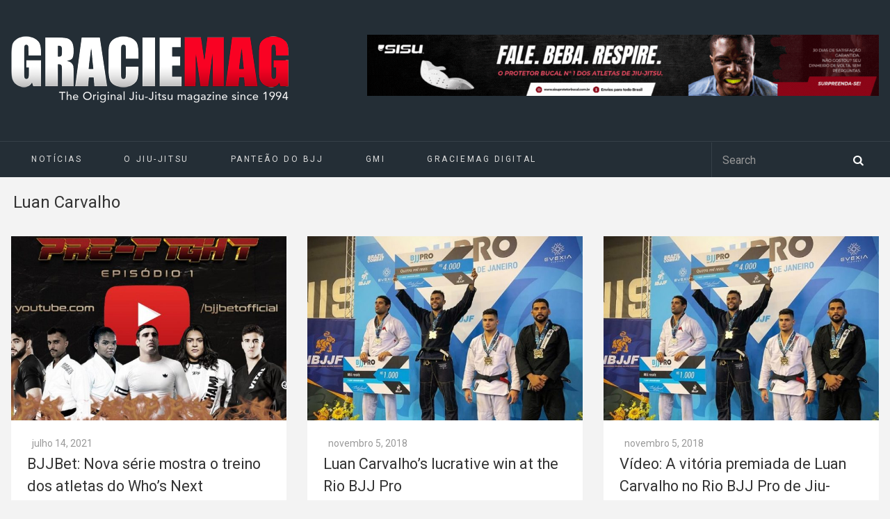

--- FILE ---
content_type: text/html; charset=UTF-8
request_url: https://www.graciemag.com/tag/luan-carvalho/
body_size: 14803
content:
<!DOCTYPE html>
<html dir="ltr" lang="pt-BR" prefix="og: https://ogp.me/ns#">

<head>
	<meta charset="UTF-8">
		<meta name="viewport" content="width=device-width, initial-scale=1">
				<title>Luan Carvalho | GraciemagGraciemag</title>
		<link rel="pingback" href="https://www.graciemag.com/xmlrpc.php">
	<!--[if lt IE 9]>
		<script src="https://www.graciemag.com/wp-content/themes/wpex-luxmag/js/plugins/html5.js"></script>
	<![endif]-->
	
		<!-- All in One SEO 4.9.3 - aioseo.com -->
	<meta name="robots" content="noindex, max-image-preview:large" />
	<link rel="canonical" href="https://www.graciemag.com/tag/luan-carvalho/" />
	<link rel="next" href="https://www.graciemag.com/tag/luan-carvalho/page/2/" />
	<meta name="generator" content="All in One SEO (AIOSEO) 4.9.3" />
		<script type="application/ld+json" class="aioseo-schema">
			{"@context":"https:\/\/schema.org","@graph":[{"@type":"BreadcrumbList","@id":"https:\/\/www.graciemag.com\/tag\/luan-carvalho\/#breadcrumblist","itemListElement":[{"@type":"ListItem","@id":"https:\/\/www.graciemag.com#listItem","position":1,"name":"In\u00edcio","item":"https:\/\/www.graciemag.com","nextItem":{"@type":"ListItem","@id":"https:\/\/www.graciemag.com\/tag\/luan-carvalho\/#listItem","name":"Luan Carvalho"}},{"@type":"ListItem","@id":"https:\/\/www.graciemag.com\/tag\/luan-carvalho\/#listItem","position":2,"name":"Luan Carvalho","previousItem":{"@type":"ListItem","@id":"https:\/\/www.graciemag.com#listItem","name":"In\u00edcio"}}]},{"@type":"CollectionPage","@id":"https:\/\/www.graciemag.com\/tag\/luan-carvalho\/#collectionpage","url":"https:\/\/www.graciemag.com\/tag\/luan-carvalho\/","name":"Luan Carvalho | Graciemag","inLanguage":"pt-BR","isPartOf":{"@id":"https:\/\/www.graciemag.com\/#website"},"breadcrumb":{"@id":"https:\/\/www.graciemag.com\/tag\/luan-carvalho\/#breadcrumblist"}},{"@type":"Organization","@id":"https:\/\/www.graciemag.com\/#organization","name":"Graciemag","description":"The Original Brazilian Jiu-Jitsu Magazine \u2014 BJJ news","url":"https:\/\/www.graciemag.com\/"},{"@type":"WebSite","@id":"https:\/\/www.graciemag.com\/#website","url":"https:\/\/www.graciemag.com\/","name":"Graciemag","description":"The Original Brazilian Jiu-Jitsu Magazine \u2014 BJJ news","inLanguage":"pt-BR","publisher":{"@id":"https:\/\/www.graciemag.com\/#organization"}}]}
		</script>
		<!-- All in One SEO -->


<!-- Google Tag Manager by PYS -->
    <script data-cfasync="false" data-pagespeed-no-defer>
	    window.dataLayerPYS = window.dataLayerPYS || [];
	</script>
<!-- End Google Tag Manager by PYS --><script type='application/javascript'  id='pys-version-script'>console.log('PixelYourSite Free version 11.1.5.2');</script>
<link rel='dns-prefetch' href='//static.addtoany.com' />
<link rel='dns-prefetch' href='//fonts.googleapis.com' />
<link rel="alternate" type="application/rss+xml" title="Feed para Graciemag &raquo;" href="https://www.graciemag.com/feed/" />
<link rel="alternate" type="application/rss+xml" title="Feed de tag para Graciemag &raquo; Luan Carvalho" href="https://www.graciemag.com/tag/luan-carvalho/feed/" />
<style id='wp-img-auto-sizes-contain-inline-css' type='text/css'>
img:is([sizes=auto i],[sizes^="auto," i]){contain-intrinsic-size:3000px 1500px}
/*# sourceURL=wp-img-auto-sizes-contain-inline-css */
</style>
<link data-minify="1" rel='stylesheet' id='sgr-css' href='https://www.graciemag.com/wp-content/cache/min/1/wp-content/plugins/simple-google-recaptcha/sgr.css?ver=1748886755' type='text/css' media='all' />
<style id='wp-emoji-styles-inline-css' type='text/css'>

	img.wp-smiley, img.emoji {
		display: inline !important;
		border: none !important;
		box-shadow: none !important;
		height: 1em !important;
		width: 1em !important;
		margin: 0 0.07em !important;
		vertical-align: -0.1em !important;
		background: none !important;
		padding: 0 !important;
	}
/*# sourceURL=wp-emoji-styles-inline-css */
</style>
<style id='wp-block-library-inline-css' type='text/css'>
:root{--wp-block-synced-color:#7a00df;--wp-block-synced-color--rgb:122,0,223;--wp-bound-block-color:var(--wp-block-synced-color);--wp-editor-canvas-background:#ddd;--wp-admin-theme-color:#007cba;--wp-admin-theme-color--rgb:0,124,186;--wp-admin-theme-color-darker-10:#006ba1;--wp-admin-theme-color-darker-10--rgb:0,107,160.5;--wp-admin-theme-color-darker-20:#005a87;--wp-admin-theme-color-darker-20--rgb:0,90,135;--wp-admin-border-width-focus:2px}@media (min-resolution:192dpi){:root{--wp-admin-border-width-focus:1.5px}}.wp-element-button{cursor:pointer}:root .has-very-light-gray-background-color{background-color:#eee}:root .has-very-dark-gray-background-color{background-color:#313131}:root .has-very-light-gray-color{color:#eee}:root .has-very-dark-gray-color{color:#313131}:root .has-vivid-green-cyan-to-vivid-cyan-blue-gradient-background{background:linear-gradient(135deg,#00d084,#0693e3)}:root .has-purple-crush-gradient-background{background:linear-gradient(135deg,#34e2e4,#4721fb 50%,#ab1dfe)}:root .has-hazy-dawn-gradient-background{background:linear-gradient(135deg,#faaca8,#dad0ec)}:root .has-subdued-olive-gradient-background{background:linear-gradient(135deg,#fafae1,#67a671)}:root .has-atomic-cream-gradient-background{background:linear-gradient(135deg,#fdd79a,#004a59)}:root .has-nightshade-gradient-background{background:linear-gradient(135deg,#330968,#31cdcf)}:root .has-midnight-gradient-background{background:linear-gradient(135deg,#020381,#2874fc)}:root{--wp--preset--font-size--normal:16px;--wp--preset--font-size--huge:42px}.has-regular-font-size{font-size:1em}.has-larger-font-size{font-size:2.625em}.has-normal-font-size{font-size:var(--wp--preset--font-size--normal)}.has-huge-font-size{font-size:var(--wp--preset--font-size--huge)}.has-text-align-center{text-align:center}.has-text-align-left{text-align:left}.has-text-align-right{text-align:right}.has-fit-text{white-space:nowrap!important}#end-resizable-editor-section{display:none}.aligncenter{clear:both}.items-justified-left{justify-content:flex-start}.items-justified-center{justify-content:center}.items-justified-right{justify-content:flex-end}.items-justified-space-between{justify-content:space-between}.screen-reader-text{border:0;clip-path:inset(50%);height:1px;margin:-1px;overflow:hidden;padding:0;position:absolute;width:1px;word-wrap:normal!important}.screen-reader-text:focus{background-color:#ddd;clip-path:none;color:#444;display:block;font-size:1em;height:auto;left:5px;line-height:normal;padding:15px 23px 14px;text-decoration:none;top:5px;width:auto;z-index:100000}html :where(.has-border-color){border-style:solid}html :where([style*=border-top-color]){border-top-style:solid}html :where([style*=border-right-color]){border-right-style:solid}html :where([style*=border-bottom-color]){border-bottom-style:solid}html :where([style*=border-left-color]){border-left-style:solid}html :where([style*=border-width]){border-style:solid}html :where([style*=border-top-width]){border-top-style:solid}html :where([style*=border-right-width]){border-right-style:solid}html :where([style*=border-bottom-width]){border-bottom-style:solid}html :where([style*=border-left-width]){border-left-style:solid}html :where(img[class*=wp-image-]){height:auto;max-width:100%}:where(figure){margin:0 0 1em}html :where(.is-position-sticky){--wp-admin--admin-bar--position-offset:var(--wp-admin--admin-bar--height,0px)}@media screen and (max-width:600px){html :where(.is-position-sticky){--wp-admin--admin-bar--position-offset:0px}}

/*# sourceURL=wp-block-library-inline-css */
</style><style id='wp-block-paragraph-inline-css' type='text/css'>
.is-small-text{font-size:.875em}.is-regular-text{font-size:1em}.is-large-text{font-size:2.25em}.is-larger-text{font-size:3em}.has-drop-cap:not(:focus):first-letter{float:left;font-size:8.4em;font-style:normal;font-weight:100;line-height:.68;margin:.05em .1em 0 0;text-transform:uppercase}body.rtl .has-drop-cap:not(:focus):first-letter{float:none;margin-left:.1em}p.has-drop-cap.has-background{overflow:hidden}:root :where(p.has-background){padding:1.25em 2.375em}:where(p.has-text-color:not(.has-link-color)) a{color:inherit}p.has-text-align-left[style*="writing-mode:vertical-lr"],p.has-text-align-right[style*="writing-mode:vertical-rl"]{rotate:180deg}
/*# sourceURL=https://www.graciemag.com/wp-includes/blocks/paragraph/style.min.css */
</style>
<style id='global-styles-inline-css' type='text/css'>
:root{--wp--preset--aspect-ratio--square: 1;--wp--preset--aspect-ratio--4-3: 4/3;--wp--preset--aspect-ratio--3-4: 3/4;--wp--preset--aspect-ratio--3-2: 3/2;--wp--preset--aspect-ratio--2-3: 2/3;--wp--preset--aspect-ratio--16-9: 16/9;--wp--preset--aspect-ratio--9-16: 9/16;--wp--preset--color--black: #000000;--wp--preset--color--cyan-bluish-gray: #abb8c3;--wp--preset--color--white: #ffffff;--wp--preset--color--pale-pink: #f78da7;--wp--preset--color--vivid-red: #cf2e2e;--wp--preset--color--luminous-vivid-orange: #ff6900;--wp--preset--color--luminous-vivid-amber: #fcb900;--wp--preset--color--light-green-cyan: #7bdcb5;--wp--preset--color--vivid-green-cyan: #00d084;--wp--preset--color--pale-cyan-blue: #8ed1fc;--wp--preset--color--vivid-cyan-blue: #0693e3;--wp--preset--color--vivid-purple: #9b51e0;--wp--preset--gradient--vivid-cyan-blue-to-vivid-purple: linear-gradient(135deg,rgb(6,147,227) 0%,rgb(155,81,224) 100%);--wp--preset--gradient--light-green-cyan-to-vivid-green-cyan: linear-gradient(135deg,rgb(122,220,180) 0%,rgb(0,208,130) 100%);--wp--preset--gradient--luminous-vivid-amber-to-luminous-vivid-orange: linear-gradient(135deg,rgb(252,185,0) 0%,rgb(255,105,0) 100%);--wp--preset--gradient--luminous-vivid-orange-to-vivid-red: linear-gradient(135deg,rgb(255,105,0) 0%,rgb(207,46,46) 100%);--wp--preset--gradient--very-light-gray-to-cyan-bluish-gray: linear-gradient(135deg,rgb(238,238,238) 0%,rgb(169,184,195) 100%);--wp--preset--gradient--cool-to-warm-spectrum: linear-gradient(135deg,rgb(74,234,220) 0%,rgb(151,120,209) 20%,rgb(207,42,186) 40%,rgb(238,44,130) 60%,rgb(251,105,98) 80%,rgb(254,248,76) 100%);--wp--preset--gradient--blush-light-purple: linear-gradient(135deg,rgb(255,206,236) 0%,rgb(152,150,240) 100%);--wp--preset--gradient--blush-bordeaux: linear-gradient(135deg,rgb(254,205,165) 0%,rgb(254,45,45) 50%,rgb(107,0,62) 100%);--wp--preset--gradient--luminous-dusk: linear-gradient(135deg,rgb(255,203,112) 0%,rgb(199,81,192) 50%,rgb(65,88,208) 100%);--wp--preset--gradient--pale-ocean: linear-gradient(135deg,rgb(255,245,203) 0%,rgb(182,227,212) 50%,rgb(51,167,181) 100%);--wp--preset--gradient--electric-grass: linear-gradient(135deg,rgb(202,248,128) 0%,rgb(113,206,126) 100%);--wp--preset--gradient--midnight: linear-gradient(135deg,rgb(2,3,129) 0%,rgb(40,116,252) 100%);--wp--preset--font-size--small: 13px;--wp--preset--font-size--medium: 20px;--wp--preset--font-size--large: 36px;--wp--preset--font-size--x-large: 42px;--wp--preset--spacing--20: 0.44rem;--wp--preset--spacing--30: 0.67rem;--wp--preset--spacing--40: 1rem;--wp--preset--spacing--50: 1.5rem;--wp--preset--spacing--60: 2.25rem;--wp--preset--spacing--70: 3.38rem;--wp--preset--spacing--80: 5.06rem;--wp--preset--shadow--natural: 6px 6px 9px rgba(0, 0, 0, 0.2);--wp--preset--shadow--deep: 12px 12px 50px rgba(0, 0, 0, 0.4);--wp--preset--shadow--sharp: 6px 6px 0px rgba(0, 0, 0, 0.2);--wp--preset--shadow--outlined: 6px 6px 0px -3px rgb(255, 255, 255), 6px 6px rgb(0, 0, 0);--wp--preset--shadow--crisp: 6px 6px 0px rgb(0, 0, 0);}:where(.is-layout-flex){gap: 0.5em;}:where(.is-layout-grid){gap: 0.5em;}body .is-layout-flex{display: flex;}.is-layout-flex{flex-wrap: wrap;align-items: center;}.is-layout-flex > :is(*, div){margin: 0;}body .is-layout-grid{display: grid;}.is-layout-grid > :is(*, div){margin: 0;}:where(.wp-block-columns.is-layout-flex){gap: 2em;}:where(.wp-block-columns.is-layout-grid){gap: 2em;}:where(.wp-block-post-template.is-layout-flex){gap: 1.25em;}:where(.wp-block-post-template.is-layout-grid){gap: 1.25em;}.has-black-color{color: var(--wp--preset--color--black) !important;}.has-cyan-bluish-gray-color{color: var(--wp--preset--color--cyan-bluish-gray) !important;}.has-white-color{color: var(--wp--preset--color--white) !important;}.has-pale-pink-color{color: var(--wp--preset--color--pale-pink) !important;}.has-vivid-red-color{color: var(--wp--preset--color--vivid-red) !important;}.has-luminous-vivid-orange-color{color: var(--wp--preset--color--luminous-vivid-orange) !important;}.has-luminous-vivid-amber-color{color: var(--wp--preset--color--luminous-vivid-amber) !important;}.has-light-green-cyan-color{color: var(--wp--preset--color--light-green-cyan) !important;}.has-vivid-green-cyan-color{color: var(--wp--preset--color--vivid-green-cyan) !important;}.has-pale-cyan-blue-color{color: var(--wp--preset--color--pale-cyan-blue) !important;}.has-vivid-cyan-blue-color{color: var(--wp--preset--color--vivid-cyan-blue) !important;}.has-vivid-purple-color{color: var(--wp--preset--color--vivid-purple) !important;}.has-black-background-color{background-color: var(--wp--preset--color--black) !important;}.has-cyan-bluish-gray-background-color{background-color: var(--wp--preset--color--cyan-bluish-gray) !important;}.has-white-background-color{background-color: var(--wp--preset--color--white) !important;}.has-pale-pink-background-color{background-color: var(--wp--preset--color--pale-pink) !important;}.has-vivid-red-background-color{background-color: var(--wp--preset--color--vivid-red) !important;}.has-luminous-vivid-orange-background-color{background-color: var(--wp--preset--color--luminous-vivid-orange) !important;}.has-luminous-vivid-amber-background-color{background-color: var(--wp--preset--color--luminous-vivid-amber) !important;}.has-light-green-cyan-background-color{background-color: var(--wp--preset--color--light-green-cyan) !important;}.has-vivid-green-cyan-background-color{background-color: var(--wp--preset--color--vivid-green-cyan) !important;}.has-pale-cyan-blue-background-color{background-color: var(--wp--preset--color--pale-cyan-blue) !important;}.has-vivid-cyan-blue-background-color{background-color: var(--wp--preset--color--vivid-cyan-blue) !important;}.has-vivid-purple-background-color{background-color: var(--wp--preset--color--vivid-purple) !important;}.has-black-border-color{border-color: var(--wp--preset--color--black) !important;}.has-cyan-bluish-gray-border-color{border-color: var(--wp--preset--color--cyan-bluish-gray) !important;}.has-white-border-color{border-color: var(--wp--preset--color--white) !important;}.has-pale-pink-border-color{border-color: var(--wp--preset--color--pale-pink) !important;}.has-vivid-red-border-color{border-color: var(--wp--preset--color--vivid-red) !important;}.has-luminous-vivid-orange-border-color{border-color: var(--wp--preset--color--luminous-vivid-orange) !important;}.has-luminous-vivid-amber-border-color{border-color: var(--wp--preset--color--luminous-vivid-amber) !important;}.has-light-green-cyan-border-color{border-color: var(--wp--preset--color--light-green-cyan) !important;}.has-vivid-green-cyan-border-color{border-color: var(--wp--preset--color--vivid-green-cyan) !important;}.has-pale-cyan-blue-border-color{border-color: var(--wp--preset--color--pale-cyan-blue) !important;}.has-vivid-cyan-blue-border-color{border-color: var(--wp--preset--color--vivid-cyan-blue) !important;}.has-vivid-purple-border-color{border-color: var(--wp--preset--color--vivid-purple) !important;}.has-vivid-cyan-blue-to-vivid-purple-gradient-background{background: var(--wp--preset--gradient--vivid-cyan-blue-to-vivid-purple) !important;}.has-light-green-cyan-to-vivid-green-cyan-gradient-background{background: var(--wp--preset--gradient--light-green-cyan-to-vivid-green-cyan) !important;}.has-luminous-vivid-amber-to-luminous-vivid-orange-gradient-background{background: var(--wp--preset--gradient--luminous-vivid-amber-to-luminous-vivid-orange) !important;}.has-luminous-vivid-orange-to-vivid-red-gradient-background{background: var(--wp--preset--gradient--luminous-vivid-orange-to-vivid-red) !important;}.has-very-light-gray-to-cyan-bluish-gray-gradient-background{background: var(--wp--preset--gradient--very-light-gray-to-cyan-bluish-gray) !important;}.has-cool-to-warm-spectrum-gradient-background{background: var(--wp--preset--gradient--cool-to-warm-spectrum) !important;}.has-blush-light-purple-gradient-background{background: var(--wp--preset--gradient--blush-light-purple) !important;}.has-blush-bordeaux-gradient-background{background: var(--wp--preset--gradient--blush-bordeaux) !important;}.has-luminous-dusk-gradient-background{background: var(--wp--preset--gradient--luminous-dusk) !important;}.has-pale-ocean-gradient-background{background: var(--wp--preset--gradient--pale-ocean) !important;}.has-electric-grass-gradient-background{background: var(--wp--preset--gradient--electric-grass) !important;}.has-midnight-gradient-background{background: var(--wp--preset--gradient--midnight) !important;}.has-small-font-size{font-size: var(--wp--preset--font-size--small) !important;}.has-medium-font-size{font-size: var(--wp--preset--font-size--medium) !important;}.has-large-font-size{font-size: var(--wp--preset--font-size--large) !important;}.has-x-large-font-size{font-size: var(--wp--preset--font-size--x-large) !important;}
/*# sourceURL=global-styles-inline-css */
</style>

<style id='classic-theme-styles-inline-css' type='text/css'>
/*! This file is auto-generated */
.wp-block-button__link{color:#fff;background-color:#32373c;border-radius:9999px;box-shadow:none;text-decoration:none;padding:calc(.667em + 2px) calc(1.333em + 2px);font-size:1.125em}.wp-block-file__button{background:#32373c;color:#fff;text-decoration:none}
/*# sourceURL=/wp-includes/css/classic-themes.min.css */
</style>
<link data-minify="1" rel='stylesheet' id='parent-style-css' href='https://www.graciemag.com/wp-content/cache/min/1/wp-content/themes/wpex-luxmag/style.css?ver=1748886755' type='text/css' media='all' />
<link data-minify="1" rel='stylesheet' id='wpex-style-css' href='https://www.graciemag.com/wp-content/cache/min/1/wp-content/themes/graciemag/style.css?ver=1748886755' type='text/css' media='all' />
<link rel='stylesheet' id='wpex-google-font-source-sans-pro-css' href='https://fonts.googleapis.com/css?family=Source+Sans+Pro%3A300%2C400%2C600%2C700&#038;subset=latin%2Cvietnamese%2Clatin-ext&#038;ver=6.9' type='text/css' media='all' />
<link rel='stylesheet' id='addtoany-css' href='https://www.graciemag.com/wp-content/plugins/add-to-any/addtoany.min.css?ver=1.16' type='text/css' media='all' />
<script type="text/javascript" id="sgr-js-extra">
/* <![CDATA[ */
var sgr = {"sgr_site_key":"6LcV5YAcAAAAAL9dGmHrBJYgEVh101nRD5Rvh2lY"};
//# sourceURL=sgr-js-extra
/* ]]> */
</script>
<script data-minify="1" type="text/javascript" src="https://www.graciemag.com/wp-content/cache/min/1/wp-content/plugins/simple-google-recaptcha/sgr.js?ver=1748886755" id="sgr-js"></script>
<script type="text/javascript" id="addtoany-core-js-before">
/* <![CDATA[ */
window.a2a_config=window.a2a_config||{};a2a_config.callbacks=[];a2a_config.overlays=[];a2a_config.templates={};a2a_localize = {
	Share: "Share",
	Save: "Save",
	Subscribe: "Subscribe",
	Email: "Email",
	Bookmark: "Bookmark",
	ShowAll: "Show all",
	ShowLess: "Show less",
	FindServices: "Find service(s)",
	FindAnyServiceToAddTo: "Instantly find any service to add to",
	PoweredBy: "Powered by",
	ShareViaEmail: "Share via email",
	SubscribeViaEmail: "Subscribe via email",
	BookmarkInYourBrowser: "Bookmark in your browser",
	BookmarkInstructions: "Press Ctrl+D or \u2318+D to bookmark this page",
	AddToYourFavorites: "Add to your favorites",
	SendFromWebOrProgram: "Send from any email address or email program",
	EmailProgram: "Email program",
	More: "More&#8230;",
	ThanksForSharing: "Thanks for sharing!",
	ThanksForFollowing: "Thanks for following!"
};


//# sourceURL=addtoany-core-js-before
/* ]]> */
</script>
<script type="text/javascript" defer src="https://static.addtoany.com/menu/page.js" id="addtoany-core-js"></script>
<script type="text/javascript" src="https://www.graciemag.com/wp-includes/js/jquery/jquery.min.js?ver=3.7.1" id="jquery-core-js"></script>
<script type="text/javascript" src="https://www.graciemag.com/wp-includes/js/jquery/jquery-migrate.min.js?ver=3.4.1" id="jquery-migrate-js"></script>
<script type="text/javascript" defer src="https://www.graciemag.com/wp-content/plugins/add-to-any/addtoany.min.js?ver=1.1" id="addtoany-jquery-js"></script>
<script type="text/javascript" src="https://www.graciemag.com/wp-content/plugins/pixelyoursite/dist/scripts/jquery.bind-first-0.2.3.min.js?ver=0.2.3" id="jquery-bind-first-js"></script>
<script type="text/javascript" src="https://www.graciemag.com/wp-content/plugins/pixelyoursite/dist/scripts/js.cookie-2.1.3.min.js?ver=2.1.3" id="js-cookie-pys-js"></script>
<script type="text/javascript" src="https://www.graciemag.com/wp-content/plugins/pixelyoursite/dist/scripts/tld.min.js?ver=2.3.1" id="js-tld-js"></script>
<script type="text/javascript" id="pys-js-extra">
/* <![CDATA[ */
var pysOptions = {"staticEvents":[],"dynamicEvents":[],"triggerEvents":[],"triggerEventTypes":[],"ga":{"trackingIds":["UA-11804139-1"],"commentEventEnabled":true,"downloadEnabled":true,"formEventEnabled":true,"crossDomainEnabled":false,"crossDomainAcceptIncoming":false,"crossDomainDomains":[],"isDebugEnabled":[],"serverContainerUrls":{"UA-11804139-1":{"enable_server_container":"","server_container_url":"","transport_url":""}},"additionalConfig":{"UA-11804139-1":{"first_party_collection":true}},"disableAdvertisingFeatures":false,"disableAdvertisingPersonalization":false,"wooVariableAsSimple":true,"custom_page_view_event":false},"debug":"","siteUrl":"https://www.graciemag.com","ajaxUrl":"https://www.graciemag.com/wp-admin/admin-ajax.php","ajax_event":"3afba4a464","enable_remove_download_url_param":"1","cookie_duration":"7","last_visit_duration":"60","enable_success_send_form":"","ajaxForServerEvent":"1","ajaxForServerStaticEvent":"1","useSendBeacon":"1","send_external_id":"1","external_id_expire":"180","track_cookie_for_subdomains":"1","google_consent_mode":"1","gdpr":{"ajax_enabled":false,"all_disabled_by_api":false,"facebook_disabled_by_api":false,"analytics_disabled_by_api":false,"google_ads_disabled_by_api":false,"pinterest_disabled_by_api":false,"bing_disabled_by_api":false,"reddit_disabled_by_api":false,"externalID_disabled_by_api":false,"facebook_prior_consent_enabled":true,"analytics_prior_consent_enabled":true,"google_ads_prior_consent_enabled":null,"pinterest_prior_consent_enabled":true,"bing_prior_consent_enabled":true,"cookiebot_integration_enabled":false,"cookiebot_facebook_consent_category":"marketing","cookiebot_analytics_consent_category":"statistics","cookiebot_tiktok_consent_category":"marketing","cookiebot_google_ads_consent_category":"marketing","cookiebot_pinterest_consent_category":"marketing","cookiebot_bing_consent_category":"marketing","consent_magic_integration_enabled":false,"real_cookie_banner_integration_enabled":false,"cookie_notice_integration_enabled":false,"cookie_law_info_integration_enabled":false,"analytics_storage":{"enabled":true,"value":"granted","filter":false},"ad_storage":{"enabled":true,"value":"granted","filter":false},"ad_user_data":{"enabled":true,"value":"granted","filter":false},"ad_personalization":{"enabled":true,"value":"granted","filter":false}},"cookie":{"disabled_all_cookie":false,"disabled_start_session_cookie":false,"disabled_advanced_form_data_cookie":false,"disabled_landing_page_cookie":false,"disabled_first_visit_cookie":false,"disabled_trafficsource_cookie":false,"disabled_utmTerms_cookie":false,"disabled_utmId_cookie":false},"tracking_analytics":{"TrafficSource":"direct","TrafficLanding":"undefined","TrafficUtms":[],"TrafficUtmsId":[]},"GATags":{"ga_datalayer_type":"default","ga_datalayer_name":"dataLayerPYS"},"woo":{"enabled":false},"edd":{"enabled":false},"cache_bypass":"1768819495"};
//# sourceURL=pys-js-extra
/* ]]> */
</script>
<script data-minify="1" type="text/javascript" src="https://www.graciemag.com/wp-content/cache/min/1/wp-content/plugins/pixelyoursite/dist/scripts/public.js?ver=1748886755" id="pys-js"></script>
<link rel="https://api.w.org/" href="https://www.graciemag.com/wp-json/" /><link rel="alternate" title="JSON" type="application/json" href="https://www.graciemag.com/wp-json/wp/v2/tags/6864" /><link rel="EditURI" type="application/rsd+xml" title="RSD" href="https://www.graciemag.com/xmlrpc.php?rsd" />

<!-- This site is using AdRotate v5.4.2 Professional to display their advertisements - https://ajdg.solutions/products/adrotate-for-wordpress/ -->
<!-- AdRotate CSS -->
<style type="text/css" media="screen">
	.g { margin:0px; padding:0px; overflow:hidden; line-height:1; zoom:1; }
	.g img { height:auto; }
	.g-col { position:relative; float:left; }
	.g-col:first-child { margin-left: 0; }
	.g-col:last-child { margin-right: 0; }
	@media only screen and (max-width: 480px) {
		.g-col, .g-dyn, .g-single { width:100%; margin-left:0; margin-right:0; }
	}
</style>
<!-- /AdRotate CSS -->

<script type='text/javascript' data-cfasync='false'>var _mmunch = {'front': false, 'page': false, 'post': false, 'category': false, 'author': false, 'search': false, 'attachment': false, 'tag': false};_mmunch['tag'] = true;</script><script data-cfasync="false" src="//a.mailmunch.co/app/v1/site.js" id="mailmunch-script" data-plugin="mc_mm" data-mailmunch-site-id="296447" async></script><!-- Theme Customizer Styling Options -->
<style type="text/css">
#site-navigation-wrap .dropdown-menu ul{ background:#242e36 !important; }#site-navigation-wrap .dropdown-menu ul{ border-color:#242e36 !important; }#site-navigation .dropdown-menu ul li{ border-color:#242e36 !important; }
</style>        <script>

      window.OneSignalDeferred = window.OneSignalDeferred || [];

      OneSignalDeferred.push(function(OneSignal) {
        var oneSignal_options = {};
        window._oneSignalInitOptions = oneSignal_options;

        oneSignal_options['serviceWorkerParam'] = { scope: '/' };
oneSignal_options['serviceWorkerPath'] = 'OneSignalSDKWorker.js.php';

        OneSignal.Notifications.setDefaultUrl("https://www.graciemag.com");

        oneSignal_options['wordpress'] = true;
oneSignal_options['appId'] = '318d12a8-8317-4950-a264-4e1196db4fc0';
oneSignal_options['allowLocalhostAsSecureOrigin'] = true;
oneSignal_options['httpPermissionRequest'] = { };
oneSignal_options['httpPermissionRequest']['enable'] = true;
oneSignal_options['welcomeNotification'] = { };
oneSignal_options['welcomeNotification']['title'] = "";
oneSignal_options['welcomeNotification']['message'] = "";
oneSignal_options['subdomainName'] = "graciemag";
oneSignal_options['promptOptions'] = { };
oneSignal_options['notifyButton'] = { };
oneSignal_options['notifyButton']['enable'] = true;
oneSignal_options['notifyButton']['position'] = 'bottom-left';
oneSignal_options['notifyButton']['theme'] = 'default';
oneSignal_options['notifyButton']['size'] = 'medium';
oneSignal_options['notifyButton']['showCredit'] = true;
oneSignal_options['notifyButton']['text'] = {};
              OneSignal.init(window._oneSignalInitOptions);
              OneSignal.Slidedown.promptPush()      });

      function documentInitOneSignal() {
        var oneSignal_elements = document.getElementsByClassName("OneSignal-prompt");

        var oneSignalLinkClickHandler = function(event) { OneSignal.Notifications.requestPermission(); event.preventDefault(); };        for(var i = 0; i < oneSignal_elements.length; i++)
          oneSignal_elements[i].addEventListener('click', oneSignalLinkClickHandler, false);
      }

      if (document.readyState === 'complete') {
           documentInitOneSignal();
      }
      else {
           window.addEventListener("load", function(event){
               documentInitOneSignal();
          });
      }
    </script>
<link rel="icon" href="https://www.graciemag.com/wp-content/uploads/2023/08/cropped-WhatsApp-Image-2023-08-09-at-20.29.31-32x32.jpeg" sizes="32x32" />
<link rel="icon" href="https://www.graciemag.com/wp-content/uploads/2023/08/cropped-WhatsApp-Image-2023-08-09-at-20.29.31-192x192.jpeg" sizes="192x192" />
<link rel="apple-touch-icon" href="https://www.graciemag.com/wp-content/uploads/2023/08/cropped-WhatsApp-Image-2023-08-09-at-20.29.31-180x180.jpeg" />
<meta name="msapplication-TileImage" content="https://www.graciemag.com/wp-content/uploads/2023/08/cropped-WhatsApp-Image-2023-08-09-at-20.29.31-270x270.jpeg" />


<!-- <link rel="shortcut icon" href="https://www.mrandmrssmith.com/v7e94c24c3b8/images/5e1e6b8.png" /> -->
<script type='text/javascript'>
	// referência para scripts internos
	var BASE_URL = 'https://www.graciemag.com';
</script>


<meta name="generator" content="WP Rocket 3.20.2" data-wpr-features="wpr_minify_js wpr_minify_css wpr_desktop" /></head>

<body class="archive tag tag-luan-carvalho tag-6864 wp-theme-wpex-luxmag wp-child-theme-graciemag metaslider-plugin wpex-theme responsive default-skin  entry-columns-3 no-sidebar">

	<div data-rocket-location-hash="354a136614c3fbeb1e30efe50317b5d9" id="wrap" class="clr">

	<div data-rocket-location-hash="9ca293483857beeeb602830b63781aeb" id="wrap-header-menu">

	<div data-rocket-location-hash="ecbe5eed4a6f3f6b49cf1240067e7f58" id="header-wrap" class="clr">
			<div class="for-desktop" >
							</div>
			<header id="header" class="site-header clr container" role="banner">
				<div class="site-branding clr">
					<div class="logo">
						<a href="https://www.graciemag.com" >
							<img src="https://www.graciemag.com/wp-content/uploads/2016/11/logotipo-graciemag-horizontal.png" alt="GracieMag" >
						</a>
					</div>
					<div class="ad_super_banner">
						<div class="for-desktop"> <div class="g g-1"><div class="g-single a-146"><a class="gofollow" data-track="MTQ2LDEsMSw2MA==" href="https://www.sisuprotetorbucal.com.br" target="_blank"><img src="https://www.graciemag.com/wp-content/uploads/2025/11/GIF-Animado-Gracie-Mag-Site-1000-x-120-px-3-1.gif" /></a></div></div> </div>
						<div class="for-mobile">  </div>
					</div>
																				</div><!-- .site-branding -->
							</header><!-- #header -->
		</div><!-- #header-wrap -->

		<div data-rocket-location-hash="35bd74a8c9da67e118f63b9fcb2dd866" id="site-navigation-wrap" class="clr sticky-nav">
			<div id="site-navigation-inner" class="clr">
				<nav id="site-navigation" class="navigation main-navigation clr container" role="navigation">
					<a class="custom_logo" href="https://www.graciemag.com" >
						<img src="https://www.graciemag.com/wp-content/uploads/2016/11/logotipo-graciemag-horizontal-sticky.png" alt="GracieMag" >
					</a>
											<a href="https://www.graciemag.com" class="navigation-home">Home</a>
						<a href="#mobile-nav" class="navigation-toggle">
							<span class="fa fa-bars navigation-toggle-icon"></span>
							<!-- <span class="navigation-toggle-text">
								Click here to navigate							</span> -->
						</a>
						<div class="menu-main-menu-container"><ul id="menu-main-menu" class="main-nav dropdown-menu sf-menu"><li id="menu-item-198664" class="menu-item menu-item-type-taxonomy menu-item-object-category menu-item-has-children dropdown menu-item-198664"><a href="https://www.graciemag.com/category/noticias/">Notícias</a>
<ul class="sub-menu">
	<li id="menu-item-198667" class="menu-item menu-item-type-taxonomy menu-item-object-category menu-item-198667"><a href="https://www.graciemag.com/category/fotos-videos/">Fotos e Videos</a></li>
	<li id="menu-item-198669" class="menu-item menu-item-type-taxonomy menu-item-object-category menu-item-198669"><a href="https://www.graciemag.com/category/revistas/">Revistas</a></li>
</ul>
</li>
<li id="menu-item-198671" class="menu-item menu-item-type-post_type menu-item-object-page menu-item-198671"><a href="https://www.graciemag.com/historia-do-jiu-jitsu/">O Jiu-Jitsu</a></li>
<li id="menu-item-222487" class="menu-item menu-item-type-post_type menu-item-object-page menu-item-222487"><a href="https://www.graciemag.com/panteao-do-bjj/">Panteão do BJJ</a></li>
<li id="menu-item-224463" class="menu-item menu-item-type-post_type menu-item-object-page menu-item-224463"><a href="https://www.graciemag.com/gmi/">GMI</a></li>
<li id="menu-item-203374" class="menu-item menu-item-type-custom menu-item-object-custom menu-item-203374"><a target="_blank" href="https://graciemagshop.com.br/revista-digital/">GRACIEMAG DIGITAL</a></li>
</ul></div>												<a href="#" class="header-search-icon" title="Search">
			<span class="fa fa-search"></span>
		</a><!-- .header-search-icon -->
					</nav><!-- #site-navigation -->
				<div class="for-mobile">
									</div>
			</div><!-- #site-navigation-inner -->
		</div><!-- #site-navigation-wrap -->
		</div>
		<div data-rocket-location-hash="49ec8d6cc16b24b4cacd175807612388" class="site-main-wrap clr">
			<div data-rocket-location-hash="fe3ee36d1665b65dd85470e207f1f168" id="main" class="site-main clr container">
					<div class="search-overlay clr">
			<form method="get" id="searchform" class="overlay-searchform" action="https://www.graciemag.com/" role="search">
				<input type="search" class="field" name="s" id="s" value="Search" onfocus="if(this.value==this.defaultValue)this.value='';" onblur="if(this.value=='')this.value=this.defaultValue;" autocomplete="off" />
			</form>
		</div><!-- .search-overlay -->
	
	<div id="primary" class="content-area clr">
		<header class="archive-header clr">
			<h1 class="archive-header-title">Luan Carvalho</h1>
						<nav class="site-breadcrumbs clr"><div class="breadcrumb-trail clr"><span itemscope="" itemtype="http://data-vocabulary.org/Breadcrumb">
							<a href="https://www.graciemag.com" title="Graciemag" rel="home" class="trail-begin">
								<span itemprop="title"><i class="fa fa-home"></i> Home</span>
							</a>
						</span> <span class="sep"><span class="breadcrumbs-sep fa fa-caret-right"></span></span> <span class="trail-end">Luan Carvalho</span></div></nav>		</header><!-- .archive-header -->
		<div id="content" class="site-content left-content clr" role="main">
							<div id="blog-wrap" class="clr masonry-grid">
												<div class="row clr">
						
	<article id="post-233560" class="post-233560 post type-post status-publish format-standard has-post-thumbnail hentry tag-agosto tag-atletas tag-bjj tag-bjjbet tag-bjjbet2-whos-next tag-competicao-en tag-confronto tag-evento tag-expectativas tag-gabi-pessanha tag-gp tag-jiu-jitsu tag-kimono tag-leandro-lo tag-luan-carvalho tag-luta tag-lutas-casadas tag-matheus-gabriel tag-no-gi tag-rafael-paganini tag-sem-kimono tag-serie tag-tayane-porfirio tag-treino span_1_of_3 masonry-entry col-1 loop-entry col clr">
		<div class="loop-entry-inner clr">
							<div class="loop-entry-media clr custom-thumb-box">
					<figure class="loop-entry-thumbnail">
												<a href="https://www.graciemag.com/bjjbet-nova-serie-mostra-o-treino-dos-atletas-do-whos-next/" title="BJJBet: Nova série mostra o treino dos atletas do Who’s Next">
																				<div class="post-thumbnail">
								<img src="https://www.graciemag.com/wp-content/uploads/2021/07/WhatsApp-Image-2021-07-14-at-11.39.34-650x450.jpeg" alt="" />
							</div>

														<span class="overlay"></span>
						</a>
					</figure><!-- .loop-entry-thumbnail -->
				</div><!-- .loop-entry-media -->
						<div class="loop-entry-content clr">
				<header>
								<div class="loop-entry-meta clr">
									<div class="loop-entry-meta-date">
							<span class="fa fa-clock-o"></span>julho 14, 2021						</div>
								</div><!-- .loop-entry-meta -->

				
							<h2 class="loop-entry-title"><a href="https://www.graciemag.com/bjjbet-nova-serie-mostra-o-treino-dos-atletas-do-whos-next/" title="BJJBet: Nova série mostra o treino dos atletas do Who’s Next">BJJBet: Nova série mostra o treino dos atletas do Who’s Next</a></h2>
				</header>
				<div class="loop-entry-excerpt entry clr">
					Depois da série que mostrou os preparativos da primeira edição do BJJBet, a organização vira suas lentes para o futuro. Às vésperas do próximo evento,&hellip;<div class="wpex-readmore">
			<a href="https://www.graciemag.com/bjjbet-nova-serie-mostra-o-treino-dos-atletas-do-whos-next/" title="Leia mais" rel="bookmark"><span class="text">Leia mais</span><span class="arrow">&rarr;</span></a>
		</div>				</div><!-- .loop-entry-excerpt -->
			</div><!-- .loop-entry-content -->
		</div><!-- .loop-entry-inner -->
	</article><!-- .loop-entry -->


	<article id="post-212295" class="post-212295 post type-post status-publish format-standard has-post-thumbnail hentry category-news tag-bjj tag-bjj-pro tag-faixa-preta tag-jiu-jitsu tag-kimono tag-luan-carvalho tag-rio span_1_of_3 masonry-entry col-2 loop-entry col clr cat-20238">
		<div class="loop-entry-inner clr">
							<div class="loop-entry-media clr custom-thumb-box">
					<figure class="loop-entry-thumbnail">
												<a href="https://www.graciemag.com/luan-carvalhos-lucrative-win-at-the-rio-bjj-pro/" title="Luan Carvalho&#8217;s lucrative win at the Rio BJJ Pro">
																				<div class="post-thumbnail">
								<img src="https://www.graciemag.com/wp-content/uploads/2018/11/luan-650x450.jpg" alt="" />
							</div>

														<span class="overlay"></span>
						</a>
					</figure><!-- .loop-entry-thumbnail -->
				</div><!-- .loop-entry-media -->
						<div class="loop-entry-content clr">
				<header>
								<div class="loop-entry-meta clr">
									<div class="loop-entry-meta-date">
							<span class="fa fa-clock-o"></span>novembro 5, 2018						</div>
								</div><!-- .loop-entry-meta -->

				
							<h2 class="loop-entry-title"><a href="https://www.graciemag.com/luan-carvalhos-lucrative-win-at-the-rio-bjj-pro/" title="Luan Carvalho&#8217;s lucrative win at the Rio BJJ Pro">Luan Carvalho&#8217;s lucrative win at the Rio BJJ Pro</a></h2>
				</header>
				<div class="loop-entry-excerpt entry clr">
					In late October, some of Brazil's top BJJ fighters took part in the Rio BJJ Pro, an IBJJF tournament featuring cash prizes. Among the winners&hellip;<div class="wpex-readmore">
			<a href="https://www.graciemag.com/luan-carvalhos-lucrative-win-at-the-rio-bjj-pro/" title="Leia mais" rel="bookmark"><span class="text">Leia mais</span><span class="arrow">&rarr;</span></a>
		</div>				</div><!-- .loop-entry-excerpt -->
			</div><!-- .loop-entry-content -->
		</div><!-- .loop-entry-inner -->
	</article><!-- .loop-entry -->


	<article id="post-212268" class="post-212268 post type-post status-publish format-standard has-post-thumbnail hentry category-fotos-videos category-noticias tag-bjj tag-bjj-pro tag-faixa-preta tag-jiu-jitsu tag-kimono tag-luan-carvalho tag-premio tag-rio span_1_of_3 masonry-entry col-3 loop-entry col clr cat-12552 cat-12554">
		<div class="loop-entry-inner clr">
							<div class="loop-entry-media clr custom-thumb-box">
					<figure class="loop-entry-thumbnail">
												<a href="https://www.graciemag.com/video-a-vitoria-premiada-de-luan-carvalho-no-rio-bjj-pro-de-jiu-jitsu/" title="Vídeo: A vitória premiada de Luan Carvalho no Rio BJJ Pro de Jiu-Jitsu">
																				<div class="post-thumbnail">
								<img src="https://www.graciemag.com/wp-content/uploads/2018/10/luan-650x450.jpg" alt="" />
							</div>

														<span class="overlay"></span>
						</a>
					</figure><!-- .loop-entry-thumbnail -->
				</div><!-- .loop-entry-media -->
						<div class="loop-entry-content clr">
				<header>
								<div class="loop-entry-meta clr">
									<div class="loop-entry-meta-date">
							<span class="fa fa-clock-o"></span>novembro 5, 2018						</div>
								</div><!-- .loop-entry-meta -->

				
							<h2 class="loop-entry-title"><a href="https://www.graciemag.com/video-a-vitoria-premiada-de-luan-carvalho-no-rio-bjj-pro-de-jiu-jitsu/" title="Vídeo: A vitória premiada de Luan Carvalho no Rio BJJ Pro de Jiu-Jitsu">Vídeo: A vitória premiada de Luan Carvalho no Rio BJJ Pro de Jiu-Jitsu</a></h2>
				</header>
				<div class="loop-entry-excerpt entry clr">
					No fim do mês de outubro, os craques do Jiu-Jitsu presentes em terras cariocas se aventuraram no Rio BJJ Pro, torneio da IBJJF que premia&hellip;<div class="wpex-readmore">
			<a href="https://www.graciemag.com/video-a-vitoria-premiada-de-luan-carvalho-no-rio-bjj-pro-de-jiu-jitsu/" title="Leia mais" rel="bookmark"><span class="text">Leia mais</span><span class="arrow">&rarr;</span></a>
		</div>				</div><!-- .loop-entry-excerpt -->
			</div><!-- .loop-entry-content -->
		</div><!-- .loop-entry-inner -->
	</article><!-- .loop-entry -->

</div><!-- .row -->							<div class="row clr">
						
	<article id="post-211240" class="post-211240 post type-post status-publish format-standard has-post-thumbnail hentry category-news tag-absoluto tag-bjj tag-campeonato tag-faixa-preta tag-jiu-jitsu tag-keenan-cornelius tag-kimono tag-luan-carvalho span_1_of_3 masonry-entry col-1 loop-entry col clr cat-20238">
		<div class="loop-entry-inner clr">
							<div class="loop-entry-media clr custom-thumb-box">
					<figure class="loop-entry-thumbnail">
												<a href="https://www.graciemag.com/hulk-cornelius-do-val-luan-carvalho-and-more-from-the-asian-nationals/" title="Asian Nationals: Hulk, Cornelius, do Val, Luan Carvalho and more">
																				<div class="post-thumbnail">
								<img src="https://www.graciemag.com/wp-content/uploads/2018/09/asian-650x450.jpg" alt="" />
							</div>

														<span class="overlay"></span>
						</a>
					</figure><!-- .loop-entry-thumbnail -->
				</div><!-- .loop-entry-media -->
						<div class="loop-entry-content clr">
				<header>
								<div class="loop-entry-meta clr">
									<div class="loop-entry-meta-date">
							<span class="fa fa-clock-o"></span>setembro 8, 2018						</div>
								</div><!-- .loop-entry-meta -->

				
							<h2 class="loop-entry-title"><a href="https://www.graciemag.com/hulk-cornelius-do-val-luan-carvalho-and-more-from-the-asian-nationals/" title="Asian Nationals: Hulk, Cornelius, do Val, Luan Carvalho and more">Asian Nationals: Hulk, Cornelius, do Val, Luan Carvalho and more</a></h2>
				</header>
				<div class="loop-entry-excerpt entry clr">
					After the Worlds in California, the IBJJF kicked off its tour of national championships around the world, and the latest one began this Friday in&hellip;<div class="wpex-readmore">
			<a href="https://www.graciemag.com/hulk-cornelius-do-val-luan-carvalho-and-more-from-the-asian-nationals/" title="Leia mais" rel="bookmark"><span class="text">Leia mais</span><span class="arrow">&rarr;</span></a>
		</div>				</div><!-- .loop-entry-excerpt -->
			</div><!-- .loop-entry-content -->
		</div><!-- .loop-entry-inner -->
	</article><!-- .loop-entry -->


	<article id="post-211237" class="post-211237 post type-post status-publish format-standard has-post-thumbnail hentry category-fotos-videos category-noticias tag-absoluto tag-asian-nationals tag-bjj tag-campeonato tag-claudia-do-val tag-faixa-preta tag-japones tag-jiu-jitsu tag-keenan-cornelius tag-kimono tag-luan-carvalho tag-lucas-hulk tag-peso span_1_of_3 masonry-entry col-2 loop-entry col clr cat-12552 cat-12554">
		<div class="loop-entry-inner clr">
							<div class="loop-entry-media clr custom-thumb-box">
					<figure class="loop-entry-thumbnail">
												<a href="https://www.graciemag.com/lucas-hulk-keenan-cornelius-claudia-do-val-luan-carvalho-e-mais-destaques-no-asian-national-de-jiu-jitsu/" title="Lucas Hulk, Keenan Cornelius, Cláudia do Val, Luan Carvalho e mais destaques no Asian National de Jiu-Jitsu">
																				<div class="post-thumbnail">
								<img src="https://www.graciemag.com/wp-content/uploads/2018/09/asian-650x450.jpg" alt="" />
							</div>

														<span class="overlay"></span>
						</a>
					</figure><!-- .loop-entry-thumbnail -->
				</div><!-- .loop-entry-media -->
						<div class="loop-entry-content clr">
				<header>
								<div class="loop-entry-meta clr">
									<div class="loop-entry-meta-date">
							<span class="fa fa-clock-o"></span>setembro 8, 2018						</div>
								</div><!-- .loop-entry-meta -->

				
							<h2 class="loop-entry-title"><a href="https://www.graciemag.com/lucas-hulk-keenan-cornelius-claudia-do-val-luan-carvalho-e-mais-destaques-no-asian-national-de-jiu-jitsu/" title="Lucas Hulk, Keenan Cornelius, Cláudia do Val, Luan Carvalho e mais destaques no Asian National de Jiu-Jitsu">Lucas Hulk, Keenan Cornelius, Cláudia do Val, Luan Carvalho e mais destaques no Asian National de Jiu-Jitsu</a></h2>
				</header>
				<div class="loop-entry-excerpt entry clr">
					Depois do Mundial da Califórnia, a IBJJF reiniciou seu tour de eventos nacionais pelo mundo, e o mais recente começou nessa sexta-feira, dia 7 de&hellip;<div class="wpex-readmore">
			<a href="https://www.graciemag.com/lucas-hulk-keenan-cornelius-claudia-do-val-luan-carvalho-e-mais-destaques-no-asian-national-de-jiu-jitsu/" title="Leia mais" rel="bookmark"><span class="text">Leia mais</span><span class="arrow">&rarr;</span></a>
		</div>				</div><!-- .loop-entry-excerpt -->
			</div><!-- .loop-entry-content -->
		</div><!-- .loop-entry-inner -->
	</article><!-- .loop-entry -->


	<article id="post-209995" class="post-209995 post type-post status-publish format-standard has-post-thumbnail hentry category-fotos-videos category-noticias tag-bjj tag-de-la-riva tag-faixa-preta tag-gmi tag-graciemag-indica tag-guarda tag-inversao tag-jiu-jitsu tag-kimono tag-lapela tag-luan-carvalho tag-macae tag-oak-jiu-jitsu tag-raspagem span_1_of_3 masonry-entry col-3 loop-entry col clr cat-12552 cat-12554">
		<div class="loop-entry-inner clr">
							<div class="loop-entry-media clr custom-thumb-box">
					<figure class="loop-entry-thumbnail">
												<a href="https://www.graciemag.com/video-a-tecnica-de-luan-carvalho-na-raspagem-da-guarda-de-lapela-no-jiu-jitsu/" title="Vídeo: A técnica de Luan Carvalho na raspagem da guarda de lapela no Jiu-Jitsu">
																				<div class="post-thumbnail">
								<img src="https://www.graciemag.com/wp-content/uploads/2016/09/11220064_841123365963579_8294368557398006567_n-1-650x450.jpg" alt="" />
							</div>

														<span class="overlay"></span>
						</a>
					</figure><!-- .loop-entry-thumbnail -->
				</div><!-- .loop-entry-media -->
						<div class="loop-entry-content clr">
				<header>
								<div class="loop-entry-meta clr">
									<div class="loop-entry-meta-date">
							<span class="fa fa-clock-o"></span>junho 18, 2018						</div>
								</div><!-- .loop-entry-meta -->

				
							<h2 class="loop-entry-title"><a href="https://www.graciemag.com/video-a-tecnica-de-luan-carvalho-na-raspagem-da-guarda-de-lapela-no-jiu-jitsu/" title="Vídeo: A técnica de Luan Carvalho na raspagem da guarda de lapela no Jiu-Jitsu">Vídeo: A técnica de Luan Carvalho na raspagem da guarda de lapela no Jiu-Jitsu</a></h2>
				</header>
				<div class="loop-entry-excerpt entry clr">
					Nosso professor GMI Luan Carvalho, faixa-preta da Oak Jiu-Jitsu Academy, ao receber a visita dos nossos parceiros do Jiu-Jitsu Na Estrada, não poderia deixar de&hellip;<div class="wpex-readmore">
			<a href="https://www.graciemag.com/video-a-tecnica-de-luan-carvalho-na-raspagem-da-guarda-de-lapela-no-jiu-jitsu/" title="Leia mais" rel="bookmark"><span class="text">Leia mais</span><span class="arrow">&rarr;</span></a>
		</div>				</div><!-- .loop-entry-excerpt -->
			</div><!-- .loop-entry-content -->
		</div><!-- .loop-entry-inner -->
	</article><!-- .loop-entry -->

</div><!-- .row -->							<div class="row clr">
						
	<article id="post-208813" class="post-208813 post type-post status-publish format-standard has-post-thumbnail hentry category-news tag-bjj tag-faixa-preta tag-ibjjf tag-jiu-jitsu tag-kimono tag-luan-carvalho tag-open tag-rio-open tag-vitoria span_1_of_3 masonry-entry col-1 loop-entry col clr cat-20238">
		<div class="loop-entry-inner clr">
							<div class="loop-entry-media clr custom-thumb-box">
					<figure class="loop-entry-thumbnail">
												<a href="https://www.graciemag.com/video-lightweight-luan-carvalhos-victory-among-ultra-heavyweights/" title="Video: Lightweight Luan Carvalho&#8217;s victory among ultra-heavyweights">
																				<div class="post-thumbnail">
								<img src="https://www.graciemag.com/wp-content/uploads/2018/04/DSC_0450-650x450.jpg" alt="" />
							</div>

														<span class="overlay"></span>
						</a>
					</figure><!-- .loop-entry-thumbnail -->
				</div><!-- .loop-entry-media -->
						<div class="loop-entry-content clr">
				<header>
								<div class="loop-entry-meta clr">
									<div class="loop-entry-meta-date">
							<span class="fa fa-clock-o"></span>abril 11, 2018						</div>
								</div><!-- .loop-entry-meta -->

				
							<h2 class="loop-entry-title"><a href="https://www.graciemag.com/video-lightweight-luan-carvalhos-victory-among-ultra-heavyweights/" title="Video: Lightweight Luan Carvalho&#8217;s victory among ultra-heavyweights">Video: Lightweight Luan Carvalho&#8217;s victory among ultra-heavyweights</a></h2>
				</header>
				<div class="loop-entry-excerpt entry clr">
					Always looking to test himself and put his jiu-jitsu to the limit,  last weekend at the Rio Open, Luan Carvalho went beyond the typical gold&hellip;<div class="wpex-readmore">
			<a href="https://www.graciemag.com/video-lightweight-luan-carvalhos-victory-among-ultra-heavyweights/" title="Leia mais" rel="bookmark"><span class="text">Leia mais</span><span class="arrow">&rarr;</span></a>
		</div>				</div><!-- .loop-entry-excerpt -->
			</div><!-- .loop-entry-content -->
		</div><!-- .loop-entry-inner -->
	</article><!-- .loop-entry -->


	<article id="post-208803" class="post-208803 post type-post status-publish format-standard has-post-thumbnail hentry category-fotos-videos category-noticias tag-bjj tag-faixa-preta tag-ibjjf tag-jiu-jitsu tag-kimono tag-leve tag-luan-carvalho tag-open tag-pesadissimo tag-rio-open tag-superacao tag-tesdte tag-vitoria span_1_of_3 masonry-entry col-2 loop-entry col clr cat-12552 cat-12554">
		<div class="loop-entry-inner clr">
							<div class="loop-entry-media clr custom-thumb-box">
					<figure class="loop-entry-thumbnail">
												<a href="https://www.graciemag.com/video-a-vitoria-do-peso-leve-luan-carvalho-no-pesadissimo-do-rio-open-de-jiu-jitsu/" title="Vídeo: A vitória do peso leve Luan Carvalho no pesadíssimo do Rio Open de Jiu-Jitsu">
																				<div class="post-thumbnail">
								<img src="https://www.graciemag.com/wp-content/uploads/2018/04/DSC_0450-650x450.jpg" alt="" />
							</div>

														<span class="overlay"></span>
						</a>
					</figure><!-- .loop-entry-thumbnail -->
				</div><!-- .loop-entry-media -->
						<div class="loop-entry-content clr">
				<header>
								<div class="loop-entry-meta clr">
									<div class="loop-entry-meta-date">
							<span class="fa fa-clock-o"></span>abril 11, 2018						</div>
								</div><!-- .loop-entry-meta -->

				
							<h2 class="loop-entry-title"><a href="https://www.graciemag.com/video-a-vitoria-do-peso-leve-luan-carvalho-no-pesadissimo-do-rio-open-de-jiu-jitsu/" title="Vídeo: A vitória do peso leve Luan Carvalho no pesadíssimo do Rio Open de Jiu-Jitsu">Vídeo: A vitória do peso leve Luan Carvalho no pesadíssimo do Rio Open de Jiu-Jitsu</a></h2>
				</header>
				<div class="loop-entry-excerpt entry clr">
					Sempre na intenção de se testar e colocar seu Jiu-Jitsu até o limite, o faixa-preta Luan Carvalho foi além do habitual ouro no peso leve&hellip;<div class="wpex-readmore">
			<a href="https://www.graciemag.com/video-a-vitoria-do-peso-leve-luan-carvalho-no-pesadissimo-do-rio-open-de-jiu-jitsu/" title="Leia mais" rel="bookmark"><span class="text">Leia mais</span><span class="arrow">&rarr;</span></a>
		</div>				</div><!-- .loop-entry-excerpt -->
			</div><!-- .loop-entry-content -->
		</div><!-- .loop-entry-inner -->
	</article><!-- .loop-entry -->


	<article id="post-208731" class="post-208731 post type-post status-publish format-standard has-post-thumbnail hentry category-news tag-absoluto tag-bjj tag-cbjj tag-erberth-santos tag-faixa-preta tag-ibjjf tag-jiu-jitsu tag-kimono tag-luan-carvalho tag-open tag-rio-open tag-tayane-porfirio span_1_of_3 masonry-entry col-3 loop-entry col clr cat-20238">
		<div class="loop-entry-inner clr">
							<div class="loop-entry-media clr custom-thumb-box">
					<figure class="loop-entry-thumbnail">
												<a href="https://www.graciemag.com/at-rio-open-erberth-santos-wins-again/" title="At Rio Open, Erberth Santos wins again">
																				<div class="post-thumbnail">
								<img src="https://www.graciemag.com/wp-content/uploads/2018/04/erberth-650x450.jpg" alt="" />
							</div>

														<span class="overlay"></span>
						</a>
					</figure><!-- .loop-entry-thumbnail -->
				</div><!-- .loop-entry-media -->
						<div class="loop-entry-content clr">
				<header>
								<div class="loop-entry-meta clr">
									<div class="loop-entry-meta-date">
							<span class="fa fa-clock-o"></span>abril 8, 2018						</div>
								</div><!-- .loop-entry-meta -->

				
							<h2 class="loop-entry-title"><a href="https://www.graciemag.com/at-rio-open-erberth-santos-wins-again/" title="At Rio Open, Erberth Santos wins again">At Rio Open, Erberth Santos wins again</a></h2>
				</header>
				<div class="loop-entry-excerpt entry clr">
					Helmet, Lycra, racing goggles and a bicycle made of carbon fiber going fast around an oval wooden track. No, you're not on the wrong website.&hellip;<div class="wpex-readmore">
			<a href="https://www.graciemag.com/at-rio-open-erberth-santos-wins-again/" title="Leia mais" rel="bookmark"><span class="text">Leia mais</span><span class="arrow">&rarr;</span></a>
		</div>				</div><!-- .loop-entry-excerpt -->
			</div><!-- .loop-entry-content -->
		</div><!-- .loop-entry-inner -->
	</article><!-- .loop-entry -->

</div><!-- .row -->							<div class="row clr">
						
	<article id="post-208719" class="post-208719 post type-post status-publish format-standard has-post-thumbnail hentry category-fotos-videos category-noticias tag-absoluto tag-bjj tag-cbjj tag-erberth-santos tag-faixa-preta tag-hugo-marques tag-ibjjf tag-jiu-jitsu tag-kimono tag-luan-carvalho tag-open tag-ouro tag-peso tag-rio-open tag-tayane-porfirio span_1_of_3 masonry-entry col-1 loop-entry col clr cat-12552 cat-12554">
		<div class="loop-entry-inner clr">
							<div class="loop-entry-media clr custom-thumb-box">
					<figure class="loop-entry-thumbnail">
												<a href="https://www.graciemag.com/erberth-santos-volta-a-vencer-e-fatura-peso-e-absoluto-no-rio-open-de-jiu-jitsu/" title="Erberth Santos volta a vencer e fatura peso e absoluto no Rio Open de Jiu-Jitsu">
																				<div class="post-thumbnail">
								<img src="https://www.graciemag.com/wp-content/uploads/2018/04/erberth-650x450.jpg" alt="" />
							</div>

														<span class="overlay"></span>
						</a>
					</figure><!-- .loop-entry-thumbnail -->
				</div><!-- .loop-entry-media -->
						<div class="loop-entry-content clr">
				<header>
								<div class="loop-entry-meta clr">
									<div class="loop-entry-meta-date">
							<span class="fa fa-clock-o"></span>abril 7, 2018						</div>
								</div><!-- .loop-entry-meta -->

				
							<h2 class="loop-entry-title"><a href="https://www.graciemag.com/erberth-santos-volta-a-vencer-e-fatura-peso-e-absoluto-no-rio-open-de-jiu-jitsu/" title="Erberth Santos volta a vencer e fatura peso e absoluto no Rio Open de Jiu-Jitsu">Erberth Santos volta a vencer e fatura peso e absoluto no Rio Open de Jiu-Jitsu</a></h2>
				</header>
				<div class="loop-entry-excerpt entry clr">
					Capacete, lycra, óculos de corrida e uma bicicleta feita com fibra de carbono rodando em alta velocidade numa pista oval de madeira. Não, caro leitor,&hellip;<div class="wpex-readmore">
			<a href="https://www.graciemag.com/erberth-santos-volta-a-vencer-e-fatura-peso-e-absoluto-no-rio-open-de-jiu-jitsu/" title="Leia mais" rel="bookmark"><span class="text">Leia mais</span><span class="arrow">&rarr;</span></a>
		</div>				</div><!-- .loop-entry-excerpt -->
			</div><!-- .loop-entry-content -->
		</div><!-- .loop-entry-inner -->
	</article><!-- .loop-entry -->


	<article id="post-208651" class="post-208651 post type-post status-publish format-standard has-post-thumbnail hentry category-noticias tag-bjj tag-desafio tag-faixa-preta tag-jiu-jitsu tag-kimono tag-luan-carvalho tag-macae tag-oak-jiu-jitsu tag-open tag-pesadissimo tag-peso-leve tag-rio-open tag-teste tag-torneio span_1_of_3 masonry-entry col-2 loop-entry col clr cat-12554">
		<div class="loop-entry-inner clr">
							<div class="loop-entry-media clr custom-thumb-box">
					<figure class="loop-entry-thumbnail">
												<a href="https://www.graciemag.com/peso-leve-luan-carvalho-explica-inscricao-no-pesadissimo-do-rio-open-de-jiu-jitsu/" title="Peso leve Luan Carvalho explica inscrição no pesadíssimo do Rio Open de Jiu-Jitsu">
																				<div class="post-thumbnail">
								<img src="https://www.graciemag.com/wp-content/uploads/2016/09/11220064_841123365963579_8294368557398006567_n-1-650x450.jpg" alt="" />
							</div>

														<span class="overlay"></span>
						</a>
					</figure><!-- .loop-entry-thumbnail -->
				</div><!-- .loop-entry-media -->
						<div class="loop-entry-content clr">
				<header>
								<div class="loop-entry-meta clr">
									<div class="loop-entry-meta-date">
							<span class="fa fa-clock-o"></span>abril 4, 2018						</div>
								</div><!-- .loop-entry-meta -->

				
							<h2 class="loop-entry-title"><a href="https://www.graciemag.com/peso-leve-luan-carvalho-explica-inscricao-no-pesadissimo-do-rio-open-de-jiu-jitsu/" title="Peso leve Luan Carvalho explica inscrição no pesadíssimo do Rio Open de Jiu-Jitsu">Peso leve Luan Carvalho explica inscrição no pesadíssimo do Rio Open de Jiu-Jitsu</a></h2>
				</header>
				<div class="loop-entry-excerpt entry clr">
					Após checar a lista de faixas-pretas inscritos para o Rio Open de Jiu-Jitsu da IBJJF, que rola nos dias 7 e 8 de abril, no&hellip;<div class="wpex-readmore">
			<a href="https://www.graciemag.com/peso-leve-luan-carvalho-explica-inscricao-no-pesadissimo-do-rio-open-de-jiu-jitsu/" title="Leia mais" rel="bookmark"><span class="text">Leia mais</span><span class="arrow">&rarr;</span></a>
		</div>				</div><!-- .loop-entry-excerpt -->
			</div><!-- .loop-entry-content -->
		</div><!-- .loop-entry-inner -->
	</article><!-- .loop-entry -->


	<article id="post-192846" class="post-192846 post type-post status-publish format-gallery has-post-thumbnail hentry category-noticias category-sem-categoria tag-bjj tag-curitiba-open tag-finalizacao tag-gfteam tag-jiu-jitsu tag-luan-carvalho tag-nova-uniao tag-theodoro-canal post_format-post-format-gallery span_1_of_3 masonry-entry col-3 loop-entry col clr cat-12554 cat-1">
		<div class="loop-entry-inner clr">
			<div class="loop-entry-media clr custom-thumb-box">
								<figure class="loop-entry-thumbnail">
										<a href="https://www.graciemag.com/video-o-estrangulamento-de-luan-carvalho-no-curitiba-open-de-jiu-jitsu/" title="Vídeo: O estrangulamento de Luan Carvalho no Curitiba Open">
													<div class="post-thumbnail">
			<img src="https://www.graciemag.com/wp-content/uploads/2016/09/11220064_841123365963579_8294368557398006567_n-1-650x450.jpg" alt="Vídeo: O estrangulamento de Luan Carvalho no Curitiba Open" width="650" height="450" />
		</div><!-- .post-thumbnail -->
													<span class="overlay"></span>
					</a>
				</figure><!-- .loop-entry-thumbnail -->
							</div><!-- .loop-entry-media -->
			<div class="loop-entry-content clr">
				<header>
								<div class="loop-entry-meta clr">
									<div class="loop-entry-meta-date">
							<span class="fa fa-clock-o"></span>setembro 15, 2016						</div>
								</div><!-- .loop-entry-meta -->

				
							<h2 class="loop-entry-title"><a href="https://www.graciemag.com/video-o-estrangulamento-de-luan-carvalho-no-curitiba-open-de-jiu-jitsu/" title="Vídeo: O estrangulamento de Luan Carvalho no Curitiba Open">Vídeo: O estrangulamento de Luan Carvalho no Curitiba Open</a></h2>
				</header>
				<div class="loop-entry-excerpt entry clr">
					No duelo que valeu o ouro peso leve do Curitiba Winter Open, realizado em agosto, Luan Carvalho (Nova União) e Theodoro Canal (GFTeam) mais uma&hellip;<div class="wpex-readmore">
			<a href="https://www.graciemag.com/video-o-estrangulamento-de-luan-carvalho-no-curitiba-open-de-jiu-jitsu/" title="Leia mais" rel="bookmark"><span class="text">Leia mais</span><span class="arrow">&rarr;</span></a>
		</div>				</div><!-- .loop-entry-excerpt -->
			</div><!-- .loop-entry-content -->
		</div><!-- .loop-entry-inner -->
	</article><!-- .loop-entry -->

</div><!-- .row -->				</div><!-- #blog-wrap -->
							<div class="site-pagination clr">
				<ul class='page-numbers'>
	<li><span aria-current="page" class="page-numbers current">1</span></li>
	<li><a class="page-numbers" href="https://www.graciemag.com/tag/luan-carvalho/page/2/">2</a></li>
	<li><a class="page-numbers" href="https://www.graciemag.com/tag/luan-carvalho/page/3/">3</a></li>
	<li><a class="next page-numbers" href="https://www.graciemag.com/tag/luan-carvalho/page/2/">Next<i class="fa fa-caret-right"></i></a></li>
</ul>
				<div class="site-pagination-pageof">
					Page 1 of 3				</div><!-- .site-pagination-pageof -->
				</div><!-- .site-pagination -->
							</div><!-- #content -->
			</div><!-- #primary -->


		</div><!--.site-main -->
	</div><!-- .site-main-wrap -->
</div><!-- #wrap -->

<footer data-rocket-location-hash="a7e7663728e9d4699c4138f8f2bbe3cb" id="footer-wrap" class="site-footer clr">
		<div data-rocket-location-hash="fdab90b47a579e07fa3b9e0ffd131c76" id="footer" class="container clr">
		<div data-rocket-location-hash="22254673519581f5102e7a0693429610" id="footer-widgets" class="clr">
			<div class="footer-box span_1_of_3 col col-1">
				<div class="footer-widget widget_search clr"><span class="widget-title">Pesquise no site</span>
<form method="get" id="searchform" class="site-searchform" action="https://www.graciemag.com/" role="search">
	<input type="search" class="field" name="s" value="" id="s" placeholder="Search..." />
	<button type="submit">Go</button>
</form></div><div class="footer-widget widget_wpex_social_widget clr">				<ul class="clr color flat">
					<li class="youtube-play">
									<a href="https://youtube.com/graciemag" title="Youtube" target="_blank">
										<span class="fa fa-youtube-play"></span></a>
								</li><li class="instagram">
									<a href="https://www.instagram.com/graciemagoficial/" title="Instagram" target="_blank">
										<span class="fa fa-instagram"></span></a>
								</li><li class="facebook">
									<a href="https://www.facebook.com/GracieMagazine/" title="Facebook" target="_blank">
										<span class="fa fa-facebook"></span></a>
								</li><li class="twitter">
									<a href="https://twitter.com/graciemag_br" title="Twitter" target="_blank">
										<span class="fa fa-twitter"></span></a>
								</li>				</ul>
			</div><div class="footer-widget widget_wpex_social_widget clr">					<div class="social-widget-description clr">
						Follow us					</div><!-- .social-widget-description -->
								<ul class="clr color flat">
					<li class="youtube-play">
									<a href="https://youtube.com/gallerr" title="Youtube" target="_blank">
										<span class="fa fa-youtube-play"></span></a>
								</li><li class="facebook">
									<a href="https://www.facebook.com/gallerrapp/" title="Facebook" target="_blank">
										<span class="fa fa-facebook"></span></a>
								</li><li class="instagram">
									<a href="https://www.instagram.com/gallerrapp/" title="Instagram" target="_blank">
										<span class="fa fa-instagram"></span></a>
								</li>				</ul>
			</div><div class="footer-widget widget_a2a_follow_widget clr"><div class="a2a_kit a2a_kit_size_32 a2a_follow addtoany_list"></div></div>			</div><!-- .footer-box -->
							<div class="footer-box span_1_of_3 col col-2">
					<div class="footer-widget widget_text clr">			<div class="textwidget"><a class="for-pt" href="http://graciemagshop.com.br/" target="_self" > 
  <img src="https://www.graciemag.com/wp-content/uploads/2016/12/thumb-assine-graciemag.png" alt="Assine a revista" style="margin-top: -28px" >
</a>

<a class="for-en" href="https://www.gallerr.com/" target="_self" > 
  <img src="https://www.graciemag.com/wp-content/uploads/2017/10/cor-certona.jpg" alt="Subscribe" style="margin-top: -28px" >
</a></div>
		</div>				</div><!-- .footer-box -->
										<div class="footer-box span_1_of_3 col col-3">
					<div class="footer-widget widget_mc_mm_widget clr"><span class="widget-title">Opt-in Form</span><div class='mailmunch-wordpress-widget mailmunch-wordpress-widget-397203' style='display: none !important;'></div></div><div class="footer-widget widget_block widget_text clr">
<p><a style="display:none;" href="https://tbi.dss.ucdavis.edu/"><font style="vertical-align: inherit;"><font style="vertical-align: inherit;">Pragmatic88</font></font></a><br><a style="display:none;" href="https://cochlear.dss.ucdavis.edu/"><font style="vertical-align: inherit;"><font style="vertical-align: inherit;">Slot Gacor</font></font></a></p>
</div>				</div><!-- .footer-box -->
								</div><!-- #footer-widgets -->
	</div><!-- #footer -->
		<div data-rocket-location-hash="53dacfaee38c89efc23cf91a91d42d1a" id="footer-bottom" class="clr">
		<div data-rocket-location-hash="79deee570c200558036c4607e04e2968" class="container clr">
					<div id="copyright" class="clr" role="contentinfo">
							<div class="for-pt">GRACIEMAG - Uma revista a serviço do Jiu-Jitsu</div>
<div class="for-pt">
©2007–Presente GRACIEMAG. Todos os direitos reservados.
<br><span><a style="color: #f1f1f1;font-size: 0.6em;" href="https://xdevs.com.br/o-que-fazemos/hospedagem-wordpress-vps/" target="_blank">Hospedagem WordPress - Xdevs</a></span>   
</div>

<div class="for-en">GRACIEMAG - The Original Brazilian Jiu-Jitsu Magazine.</div>
<div class="for-en">
©2007–Present GRACIEMAG. All rights reserved.
<br><span><a style="color: #f1f1f1;font-size: 0.6em;" href="https://xdevs.com.br/o-que-fazemos/hospedagem-wordpress-vps/" target="_blank">Hospedagem WordPress - Xdevs</a></span>   
</div>					</div><!-- #copyright -->
						</div><!-- .container -->
	</div><!-- #footer-bottom -->
</footer><!-- #footer-wrap -->

<script type="speculationrules">
{"prefetch":[{"source":"document","where":{"and":[{"href_matches":"/*"},{"not":{"href_matches":["/wp-*.php","/wp-admin/*","/wp-content/uploads/*","/wp-content/*","/wp-content/plugins/*","/wp-content/themes/graciemag/*","/wp-content/themes/wpex-luxmag/*","/*\\?(.+)"]}},{"not":{"selector_matches":"a[rel~=\"nofollow\"]"}},{"not":{"selector_matches":".no-prefetch, .no-prefetch a"}}]},"eagerness":"conservative"}]}
</script>
		<div data-rocket-location-hash="095d89173342928d6d9230cd1e7329b3" id="mobile-search">
			<form method="get" action="https://www.graciemag.com/" role="search" id="mobile-search-form">
				<input type="search" class="field" name="s" value="" placeholder="Search" />
			</form>
		</div>
	<a href="#" class="site-scroll-top"><span class="fa fa-arrow-up"></span></a><script type="text/javascript" id="adrotate-clicktracker-js-extra">
/* <![CDATA[ */
var click_object = {"ajax_url":"https://www.graciemag.com/wp-admin/admin-ajax.php"};
//# sourceURL=adrotate-clicktracker-js-extra
/* ]]> */
</script>
<script data-minify="1" type="text/javascript" src="https://www.graciemag.com/wp-content/cache/min/1/wp-content/plugins/adrotate-pro/library/jquery.adrotate.clicktracker.js?ver=1748886755" id="adrotate-clicktracker-js"></script>
<script data-minify="1" type="text/javascript" src="https://www.graciemag.com/wp-content/cache/min/1/wp-content/themes/graciemag/custom-script.js?ver=1748886755" id="custom-script-js"></script>
<script data-minify="1" type="text/javascript" src="https://www.graciemag.com/wp-content/cache/min/1/wp-content/themes/wpex-luxmag/js/plugins.js?ver=1748886755" id="wpex-plugins-js"></script>
<script type="text/javascript" id="wpex-global-js-extra">
/* <![CDATA[ */
var wpexLocalize = {"mobileMenuOpen":"Click here to navigate","mobileMenuClosed":"Close navigation","flexSlideshow":"true","flexSlideshowSpeed":"7000"};
//# sourceURL=wpex-global-js-extra
/* ]]> */
</script>
<script data-minify="1" type="text/javascript" src="https://www.graciemag.com/wp-content/cache/min/1/wp-content/themes/graciemag/custom-global.js?ver=1748886755" id="wpex-global-js"></script>
<script data-minify="1" type="text/javascript" src="https://www.graciemag.com/wp-content/cache/min/1/sdks/web/v16/OneSignalSDK.page.js?ver=1748886755" id="remote_sdk-js" defer="defer" data-wp-strategy="defer"></script>
<a href = "https://daytona500live2022.com/">Daytona 500 Live</a>
<script src="https://www.graciemag.com/wp-content/themes/wpex-luxmag/js/jquery.bxslider/jquery.bxslider.min.js"></script>
<link data-minify="1" href="https://www.graciemag.com/wp-content/cache/min/1/wp-content/themes/wpex-luxmag/js/jquery.bxslider/jquery.bxslider.css?ver=1748886755" rel="stylesheet" />

<script>var rocket_beacon_data = {"ajax_url":"https:\/\/www.graciemag.com\/wp-admin\/admin-ajax.php","nonce":"83fd9018a5","url":"https:\/\/www.graciemag.com\/tag\/luan-carvalho","is_mobile":false,"width_threshold":1600,"height_threshold":700,"delay":500,"debug":null,"status":{"atf":true,"lrc":true,"preconnect_external_domain":true},"elements":"img, video, picture, p, main, div, li, svg, section, header, span","lrc_threshold":1800,"preconnect_external_domain_elements":["link","script","iframe"],"preconnect_external_domain_exclusions":["static.cloudflareinsights.com","rel=\"profile\"","rel=\"preconnect\"","rel=\"dns-prefetch\"","rel=\"icon\""]}</script><script data-name="wpr-wpr-beacon" src='https://www.graciemag.com/wp-content/plugins/wp-rocket/assets/js/wpr-beacon.min.js' async></script></body>
</html>
<!-- This website is like a Rocket, isn't it? Performance optimized by WP Rocket. Learn more: https://wp-rocket.me -->